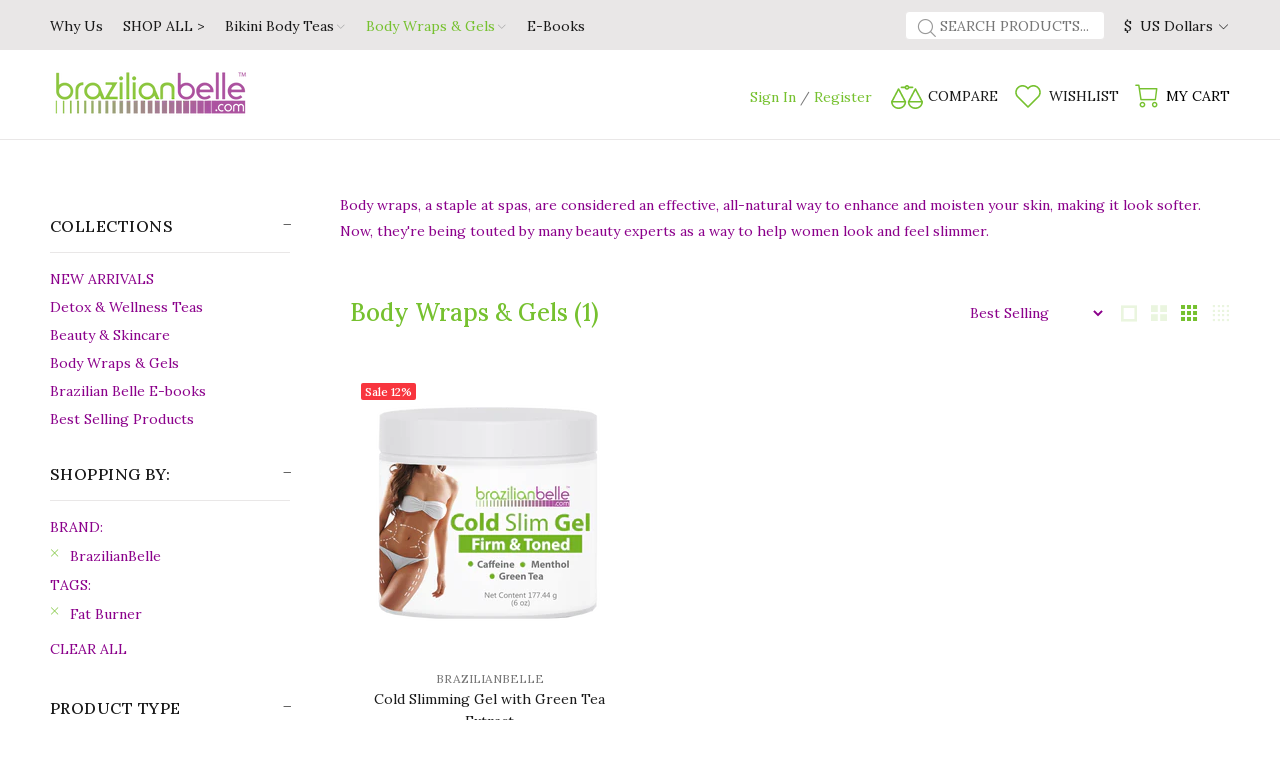

--- FILE ---
content_type: application/x-javascript
request_url: https://app.sealsubscriptions.com/shopify/public/status/shop/brazilianbelle.myshopify.com.js?1768966364
body_size: -293
content:
var sealsubscriptions_settings_updated=1726950389;